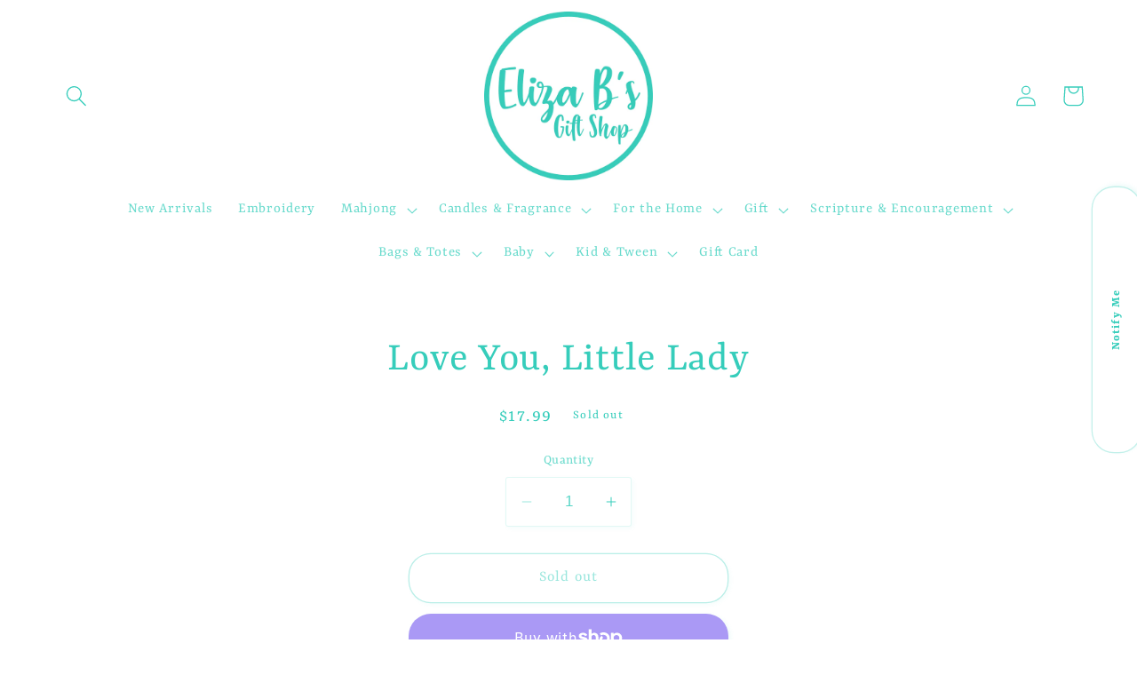

--- FILE ---
content_type: text/html; charset=UTF-8
request_url: https://nulls.solutions/shopify/gift-wrap/app/js/nulls-gift-wrap.js?shop=eliza-bs-shop.myshopify.com
body_size: 1376
content:
var _0xc13e=["","split","0123456789abcdefghijklmnopqrstuvwxyzABCDEFGHIJKLMNOPQRSTUVWXYZ+/","slice","indexOf","","",".","pow","reduce","reverse","0"];function _0xe10c(d,e,f){var g=_0xc13e[2][_0xc13e[1]](_0xc13e[0]);var h=g[_0xc13e[3]](0,e);var i=g[_0xc13e[3]](0,f);var j=d[_0xc13e[1]](_0xc13e[0])[_0xc13e[10]]()[_0xc13e[9]](function(a,b,c){if(h[_0xc13e[4]](b)!==-1)return a+=h[_0xc13e[4]](b)*(Math[_0xc13e[8]](e,c))},0);var k=_0xc13e[0];while(j>0){k=i[j%f]+k;j=(j-(j%f))/f}return k||_0xc13e[11]}eval(function(E,m,i,l,y,r){r="";for(var h=0,len=E.length;h<len;h++){var s="";while(E[h]!==i[y]){s+=E[h];h++}for(var j=0;j<i.length;j++)s=s.replace(new RegExp(i[j],"g"),j);r+=String.fromCharCode(_0xe10c(s,y,10)-l)}return decodeURIComponent(escape(r))}("[base64]",93,"mSVQMuwcY",6,8,13))

--- FILE ---
content_type: text/html; charset=UTF-8
request_url: https://beeapp.me/easycustomfield/ajaxLoadAdditionalPriceVariantId/eliza-bs-shop.myshopify.com
body_size: 106
content:
  44094781849844

--- FILE ---
content_type: text/javascript; charset=utf-8
request_url: https://eliza-bs-shop.myshopify.com/products/love-you-little-lady.js
body_size: 487
content:
{"id":8059433418996,"title":"Love You, Little Lady","handle":"love-you-little-lady","description":"","published_at":"2023-06-13T14:30:03-04:00","created_at":"2023-03-17T12:30:12-04:00","vendor":"Harper Collins","type":"HarperCollins, Books","tags":[],"price":1799,"price_min":1799,"price_max":1799,"available":false,"price_varies":false,"compare_at_price":null,"compare_at_price_min":0,"compare_at_price_max":0,"compare_at_price_varies":false,"variants":[{"id":43831215685876,"title":"Default","option1":"Default","option2":null,"option3":null,"sku":null,"requires_shipping":true,"taxable":true,"featured_image":null,"available":false,"name":"Love You, Little Lady","public_title":null,"options":["Default"],"price":1799,"weight":0,"compare_at_price":null,"inventory_management":"shopify","barcode":"9781400225071","requires_selling_plan":false,"selling_plan_allocations":[]}],"images":[],"featured_image":null,"options":[{"name":"Title","position":1,"values":["Default"]}],"url":"\/products\/love-you-little-lady","requires_selling_plan":false,"selling_plan_groups":[]}